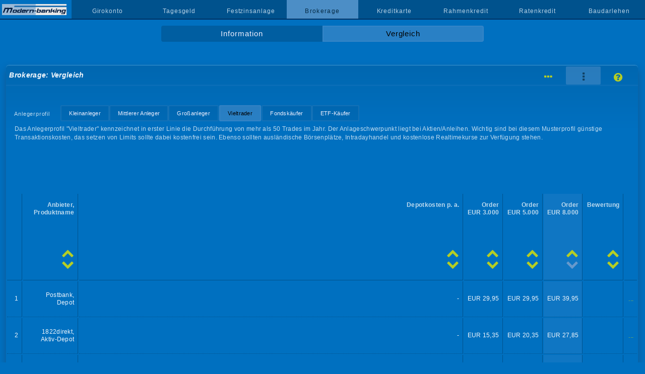

--- FILE ---
content_type: text/html; charset=UTF-8
request_url: https://www.modern-banking.de/brokerage-vergleich-4.php?sort=order8ab&a=15
body_size: 5321
content:
<!DOCTYPE html>
<html lang="de"><head><title>Die Ordergebühren der Online-Broker im Vergleich</title>
<meta charset="utf-8">
<meta name="description" content="Die Ordergebühren sind berechnet für die Ordergrößen EUR 1.000, EUR 2.000, EUR 3.000, EUR 5.000, EUR 8.000 und EUR 10.000. Das Ergebnis lässt sich sortieren.">
<meta name="viewport" content="width=device-width, initial-scale=1">
<link rel="stylesheet" href="style.css?v=62" type="text/css">
<style>
#anbieterab .anbieter,#anbieterauf .anbieter,#depotkostenab .depotkosten,#depotkostenauf .depotkosten,#order3ab .order3,#order3auf .order3,#order5ab .order5,#order5auf .order5,#order8ab .order8,#order8auf .order8,#bewertungab .bewertung,#bewertungauf .bewertung{background: rgba(102,153,204,0.15);}
</style>
<link rel="canonical" href="https://www.modern-banking.de/brokerage-vergleich-4.php">
</head>

<body id="offen">
<div id="nonFooter"><a href="https://www.modern-banking.de" class="logobereich"><img alt="modern-banking.de" src="bilder/logo.png" class="logo"></a><nav class="navMain" onclick="window.location='#'"><ul id="nav"><li><a href="#"></a></li><li><a href="girokonto.php">Girokonto</a></li><li><a href="tagesgeld.php">Tagesgeld</a></li><li><a href="festzinsanlage.php">Festzinsanlage</a></li><li class="curr">Brokerage</li><li><a href="kreditkarte.php">Kreditkarte</a></li><li><a href="rahmenkredit.php">Rahmenkredit</a></li><li><a href="ratenkredit.php">Ratenkredit</a></li><li><a href="baudarlehen.php">Baudarlehen</a></li></ul></nav><a href="#offen" id="openBtn"><i class="icon icon-menu"></i></a><a href="#" id="closeBtn"><i class="icon icon-cancel"></i></a><div id="content"><ul id="subnav" class="zwei"><li><a href="brokerage.php">Information</a></li><li class="curr">Vergleich</li></ul>
<div id="vergleich" class="brokerage">
<h1>Brokerage: Vergleich</h1>
<ul id='hilfe'><li><a href='vergleich-brokerage-4.php' title='Reihenansicht'><i class='icon icon-ellipsis-vert'></i></a></li><li class='current'><i class='icon icon-ellipsis'></i></li><li><a href='brokerage_seitenhilfe.php' title='Seitenhilfe'><i class='icon icon-help-circled'></i></a></li></ul><ul id='nav31'><li>Anlegerprofil</li><li><a href='brokerage-vergleich-1.php?sort=order8ab&amp;a=15'>Kleinanleger</a></li><li><a href='brokerage-vergleich-2.php?sort=order8ab&amp;a=15'>Mittlerer Anleger</a></li><li><a href='brokerage-vergleich-3.php?sort=order8ab&amp;a=15'>Großanleger</a></li><li id='curr31'>Vieltrader</li><li><a href='brokerage-vergleich-5.php?sort=order8ab&amp;a=15'>Fondskäufer</a></li><li><a href='brokerage-vergleich-6.php?sort=order8ab&amp;a=15'>ETF-Käufer</a></li></ul><p class='anlegerprofil'>Das Anlegerprofil "Vieltrader" kennzeichnet in erster Linie die Durchführung von mehr als 50 Trades im Jahr. Der Anlageschwerpunkt liegt bei Aktien/Anleihen. Wichtig sind bei diesem Musterprofil günstige Transaktionskosten, das setzen von Limits sollte dabei kostenfrei sein. Ebenso sollten ausländische Börsenplätze, Intradayhandel und kostenlose Realtimekurse zur Verfügung stehen.</p><div id='order8ab' class='liste'><table class='tab' style='width:100%'><thead><tr><th>&nbsp;</th><th class='anbieter'><a href='brokerage-vergleich-4.php?sort=anbieterab&amp;a=15'><i class='icon icon-down-open'></i></a><a href='brokerage-vergleich-4.php?sort=anbieterauf&amp;a=15'><i class='icon icon-up-open'></i></a>Anbieter,<br>Produktname</th><th class='depotkosten'><a href='brokerage-vergleich-4.php?sort=depotkostenab&amp;a=15'><i class='icon icon-down-open'></i></a><a href='brokerage-vergleich-4.php?sort=depotkostenauf&amp;a=15'><i class='icon icon-up-open'></i></a>Depotkosten <span style='white-space:nowrap'>p. a.</span></th><th class='order3'><a href='brokerage-vergleich-4.php?sort=order3ab&amp;a=15'><i class='icon icon-down-open'></i></a><a href='brokerage-vergleich-4.php?sort=order3auf&amp;a=15'><i class='icon icon-up-open'></i></a>Order<br><span style='white-space:nowrap'>EUR 3.000</span></th><th class='order5'><a href='brokerage-vergleich-4.php?sort=order5ab&amp;a=15'><i class='icon icon-down-open'></i></a><a href='brokerage-vergleich-4.php?sort=order5auf&amp;a=15'><i class='icon icon-up-open'></i></a>Order<br><span style='white-space:nowrap'>EUR 5.000</span></th><th class='order8'><i class='icon icon-down-open markiert'></i><a href='brokerage-vergleich-4.php?sort=order8auf&amp;a=15'><i class='icon icon-up-open'></i></a>Order<br><span style='white-space:nowrap'>EUR 8.000</span></th><th class='bewertung'><a href='brokerage-vergleich-4.php?sort=bewertungab&amp;a=15'><i class='icon icon-down-open'></i></a><a href='brokerage-vergleich-4.php?sort=bewertungauf&amp;a=15'><i class='icon icon-up-open'></i></a>Bewertung</th><th>&nbsp;</th></tr></thead><tr class='leselinie'><th>1</th><th class='anbieter'>Postbank,<br>Depot</th><th class='depotkosten'>-</th><th class='order3'>EUR 29,95</th><th class='order5'>EUR 29,95</th><th class='order8'>EUR 39,95</th><th class='bewertung'>&nbsp;</th><th class='detail'><a href='brokerage-vergleich-4.php?sort=order8ab&amp;a=11#details'>...</a></th></tr><tr class='leselinie'><th>2</th><th class='anbieter'>1822direkt,<br>Aktiv-Depot</th><th class='depotkosten'>-</th><th class='order3'>EUR 15,35</th><th class='order5'>EUR 20,35</th><th class='order8'>EUR 27,85</th><th class='bewertung'>&nbsp;</th><th class='detail'><a href='brokerage-vergleich-4.php?sort=order8ab&amp;a=1#details'>...</a></th></tr><tr class='leselinie'><th>3</th><th class='anbieter'>ING-DiBa AG,<br>Direkt-Depot</th><th class='depotkosten'>-</th><th class='order3'>EUR 15,30</th><th class='order5'>EUR 20,30</th><th class='order8'>EUR 27,80</th><th class='bewertung'>&nbsp; &#9733;</th><th class='detail'><a href='brokerage-vergleich-4.php?sort=order8ab&amp;a=9#details'>...</a></th></tr><tr class='leselinie'><th>4</th><th class='anbieter'>comdirect,<br>Depot</th><th class='depotkosten'><span style='color:#BFDBEF;'>Leistungspauschale: </span>EUR 23,40 (monatliche Pauschale von EUR 1,95 entfällt, wenn mind. zwei Trades pro Quartal oder Nutzung eines Girokontos bei comdirect oder Besparung eines Wertpapiersparplans mit mindestens einer Ausführung pro Quartal)</th><th class='order3'>EUR 14,90</th><th class='order5'>EUR 19,90</th><th class='order8'>EUR 27,40</th><th class='bewertung'>&nbsp; &#9733; &#9733;</th><th class='detail'><a href='brokerage-vergleich-4.php?sort=order8ab&amp;a=5#details'>...</a></th></tr><tr class='leselinie'><th>5</th><th class='anbieter'>Consorsbank,<br>Depot</th><th class='depotkosten'>-</th><th class='order3'>EUR 14,40</th><th class='order5'>EUR 19,40</th><th class='order8'>EUR 26,90</th><th class='bewertung'>&nbsp; &#9733; &#9733;</th><th class='detail'><a href='brokerage-vergleich-4.php?sort=order8ab&amp;a=6#details'>...</a></th></tr><tr class='leselinie'><th>6</th><th class='anbieter'>Commerzbank AG,<br>DirektDepot</th><th class='depotkosten'><span style='color:#BFDBEF;'>Depotpreis in % vom Depotvolumen: </span>0,175% (mind. EUR 19,80/Depot; vierteljährlicher Preis von 0,04375% entfällt, mind. EUR 4,95/Depot, wenn mind. ein Trade pro Quartal)<br><br><span style='color:#BFDBEF;'>+ </span><span style='color:#BFDBEF;'>Leistungspauschale: </span>EUR 22,80 für "Verrechnungskonto Plus" oder Nutzung eines Commerzbank-Girokontos als Verrechnungskonto</th><th class='order3'>EUR 14,19</th><th class='order5'>EUR 19,19</th><th class='order8'>EUR 26,69</th><th class='bewertung'>&nbsp; &#9733;</th><th class='detail'><a href='brokerage-vergleich-4.php?sort=order8ab&amp;a=33#details'>...</a></th></tr><tr class='leselinie'><th>7</th><th class='anbieter'>S Broker AG &amp; Co. KG,<br>Depot</th><th class='depotkosten'><span style='color:#BFDBEF;'>Leistungspauschale: </span>EUR 47,88 (vierteljährliche Pauschale von EUR 11,97 entfällt, wenn mind. ein Trade bzw. eine Ausführung eines Sparplans pro Quartal oder alternativ ein Vermögensbestand von mind. EUR 10.000 auf Depot/Konten am Quartalsende plus Depotbestand größer 0)*</th><th class='order3'>EUR 13,97</th><th class='order5'>EUR 18,97</th><th class='order8'>EUR 26,47</th><th class='bewertung'>&nbsp; &#9733; &#9733;</th><th class='detail'><a href='brokerage-vergleich-4.php?sort=order8ab&amp;a=18#details'>...</a></th></tr><tr class='leselinie'><th>8</th><th class='anbieter'>Merkur Privatbank KGaA,<br>Depot</th><th class='depotkosten'>-</th><th class='order3'>EUR 25,00</th><th class='order5'>EUR 25,00</th><th class='order8'>EUR 25,00</th><th class='bewertung'>&nbsp;</th><th class='detail'><a href='brokerage-vergleich-4.php?sort=order8ab&amp;a=30#details'>...</a></th></tr><tr class='leselinie'><th>9</th><th class='anbieter'>Targobank AG,<br>Klassik-Depot</th><th class='depotkosten'><span style='color:#BFDBEF;'>Leistungspauschale: </span>EUR 30,00 (monatliche Pauschale von EUR 2,50 entfällt, wenn Online-Postfach dauerhaft genutzt wird oder Vermögensbestand auf Konten/Depots von mind. EUR 50.000 oder der Depotinhaber minderjährig ist)</th><th class='order3'>mind.<br> EUR 12,90</th><th class='order5'>mind.<br> EUR 16,50</th><th class='order8'>mind.<br> EUR 24,00</th><th class='bewertung'>&nbsp; &#9733;</th><th class='detail'><a href='brokerage-vergleich-4.php?sort=order8ab&amp;a=4#details'>...</a></th></tr><tr class='leselinie'><th>10</th><th class='anbieter'>Targobank AG,<br>Direkt-Depot</th><th class='depotkosten'>-</th><th class='order3'>mind.<br> EUR 12,90</th><th class='order5'>mind.<br> EUR 16,50</th><th class='order8'>mind.<br> EUR 24,00</th><th class='bewertung'>&nbsp; &#9733;</th><th class='detail'><a href='brokerage-vergleich-4.php?sort=order8ab&amp;a=35#details'>...</a></th></tr><tr id='selected'><th>11</th><th class='anbieter'>maxblue,<br>Depot</th><th class='depotkosten'>-</th><th class='order3'>EUR 10,90</th><th class='order5'>EUR 14,50</th><th class='order8'>EUR 22,00</th><th class='bewertung'>&nbsp; &#9733; &#9733;</th><th class='detail'><a href='brokerage-vergleich-4.php?sort=order8ab&amp;a=15#details'>...</a></th></tr><tr class='leselinie'><th>12</th><th class='anbieter'>Deutsche Kreditbank AG,<br>DKB-Broker</th><th class='depotkosten'><span style='color:#BFDBEF;'>Leistungspauschale: </span>kostenlos geführt bei bargeldlosem Geldeingang ab EUR 700,00/Monat (sonst EUR 4,50/Monat); auch eigene Überweisungen von internen oder externen Konten zählen als Geldeingang; in den ersten drei Monaten ab Kontoeröffnung wird kein Kontopreis belastet; bis einschließlich 27 Jahre generell frei</th><th class='order3'>EUR 12,50</th><th class='order5'>EUR 12,50</th><th class='order8'>EUR 17,50</th><th class='bewertung'>&nbsp; &#9733;</th><th class='detail'><a href='brokerage-vergleich-4.php?sort=order8ab&amp;a=10#details'>...</a></th></tr><tr class='leselinie'><th>13</th><th class='anbieter'>Santander Consumer Bank AG,<br>Wertpapierdepot</th><th class='depotkosten'>-</th><th class='order3'>EUR 7,90</th><th class='order5'>EUR 10,00</th><th class='order8'>EUR 16,00</th><th class='bewertung'>&nbsp; &#9733;</th><th class='detail'><a href='brokerage-vergleich-4.php?sort=order8ab&amp;a=38#details'>...</a></th></tr><tr class='leselinie'><th>14</th><th class='anbieter'>ViTrade,<br>Webtrading</th><th class='depotkosten'>-</th><th class='order3'>mind.<br> EUR 10,54</th><th class='order5'>mind.<br> EUR 10,54</th><th class='order8'>mind.<br> EUR 12,59</th><th class='bewertung'>&nbsp; &#9733; &#9733;</th><th class='detail'><a href='brokerage-vergleich-4.php?sort=order8ab&amp;a=13#details'>...</a></th></tr><tr class='leselinie'><th>15</th><th class='anbieter'>flatex,<br>Depot</th><th class='depotkosten'><span style='color:#BFDBEF;'>Depotpreis in % vom Depotvolumen: </span>-*<br></th><th class='order3'>mind.<br> EUR 8,27**</th><th class='order5'>mind.<br> EUR 8,27**</th><th class='order8'>mind.<br> EUR 8,27**</th><th class='bewertung'>&nbsp; &#9733; &#9733; &#9733;</th><th class='detail'><a href='brokerage-vergleich-4.php?sort=order8ab&amp;a=24#details'>...</a></th></tr><tr class='leselinie'><th>16</th><th class='anbieter'>Smartbroker+,<br>Baader-Bank-Depot</th><th class='depotkosten'>-</th><th class='order3'>EUR 5,50</th><th class='order5'>EUR 5,50</th><th class='order8'>EUR 5,50</th><th class='bewertung'>&nbsp; &#9733; &#9733; &#9733;</th><th class='detail'><a href='brokerage-vergleich-4.php?sort=order8ab&amp;a=40#details'>...</a></th></tr><tr class='leselinie'><th>17</th><th class='anbieter'>Scalable Capital Bank GmbH,<br>Free Broker</th><th class='depotkosten'>-</th><th class='order3'>EUR 5,49</th><th class='order5'>EUR 5,49</th><th class='order8'>EUR 5,49</th><th class='bewertung'>&nbsp; &#9733;</th><th class='detail'><a href='brokerage-vergleich-4.php?sort=order8ab&amp;a=39#details'>...</a></th></tr><tr class='leselinie'><th>18</th><th class='anbieter'>Traders Place GmbH &amp; Co. KGaA,<br>Depot</th><th class='depotkosten'>-</th><th class='order3'>EUR 5,00</th><th class='order5'>EUR 5,00</th><th class='order8'>EUR 5,00</th><th class='bewertung'>&nbsp; &#9733; &#9733; &#9733;</th><th class='detail'><a href='brokerage-vergleich-4.php?sort=order8ab&amp;a=41#details'>...</a></th></tr></table>

<div class="zusatz"><a class="iframe" target="portrait" href="teilnehmer_brokerage.php">berücksichtigte Anbieter</a><span>|</span><a class="iframe" target="portrait" href="rankingkriterien-brokeragevergleich.php">Rankingkriterien</a><span>|</span>zuletzt aktualisiert am 20.1.26 um 17:15 Uhr</div>
<div class="ver" style="color:#CFCFCF"><p>Die angegebenen Orderpreise beziehen sich auf Online-Transaktionen über Xetra Frankfurt.</p><p>Bitte beachten Sie: Beim Ordern sind neben dem Orderpreis bzw. beim Sparplan neben dem Ausführungspreis auch der Spread und eventuell Fremdspesen ein Kostenfaktor. Zusätzlich können Produktkosten anfallen. Es ist ebenfalls möglich, dass Brokerage-Anbieter Zuwendungen von bestimmten Handelsplätzen oder Produktanbietern erhalten. Und Investitionen in Wertpapiere bergen neben Chancen auch Verlustrisiken.</p></div>
</div>



<div id="details">
<strong>Detailansicht</strong>
<table class="vergleichstabelle">

<tbody><tr><th><b class='vor vorlogo'>Depotverwaltung</b></th><td style='text-align:right;'><a class="nohover iframe" href="portrait_maxblue.htm" target="portrait" title="Information zu maxblue"><img alt="maxblue" src="l-maxblue.png" class="banklogo"></a></td></tr>
<tr class="leselinie">
<th>Produktname</th>
<td class="spalte">
Depot</td>
</tr>

<tr class="leselinie">
<th>jährlicher Depotpreis in % vom Depotvolumen (inklusive Mehrwertsteuer)</th>
<td class="spalte">
-</td>
</tr>

<tr class="leselinie">
<th>Leistungspauschale p. a.</th>
<td class="spalte">
-</td>
</tr>

<tr class="leselinie">
<th>Verzinsung Verrechnungskonto</th>
<td class="spalte">
-</td>
</tr>

<tr class="leselinie">
<th>Kontoauszug</th>
<td class="spalte">
kostenfrei per Post (Auszug jährlich)</td>
</tr>
</tbody>

<tbody><tr><th><br><br><b class='vor'>Preise für Online-Transaktionen, Xetra Frankfurt</b></th><td></td></tr>
<tr class="leselinie">
<th>Order für EUR 1.000</th>
<td class="spalte">
EUR 10,90</td>
</tr>

<tr class="leselinie">
<th>Order für EUR 2.000</th>
<td class="spalte">
EUR 10,90</td>
</tr>

<tr class="leselinie">
<th>Order für EUR 3.000</th>
<td class="spalte">
EUR 10,90</td>
</tr>

<tr class="leselinie">
<th>Order für EUR 5.000</th>
<td class="spalte">
EUR 14,50</td>
</tr>

<tr class="leselinie">
<th>Order für EUR 8.000</th>
<td class="spalte">
EUR 22,00</td>
</tr>

<tr class="leselinie">
<th>Order für EUR 10.000</th>
<td class="spalte">
EUR 27,00</td>
</tr>

<tr class="leselinie">
<th>Gebührberechnung</th>
<td class="spalte">
0,25% vom Kurswert (mind. EUR 8,90, max. EUR 58,90) + EUR 2,00 Handelsplatzgebühr</td>
</tr>

<tr class="leselinie">
<th>Limitgebühr</th>
<td class="spalte">
-</td>
</tr>

<tr class="leselinie">
<th>Mehrkosten bei taggleicher Teilausführung</th>
<td class="spalte">
-</td>
</tr>
</tbody>

<tbody><tr><th><br><br><b class='vor'>ETFs/Fonds</b></th><td></td></tr>
<tr class="leselinie">
<th>Anzahl der als Sparplan verfügbaren ETFs</th>
<td class="spalte">
ca. 380</td>
</tr>

<tr class="leselinie">
<th>Gebührberechnung bei ETF-Sparplanausführung</th>
<td class="spalte">
1,25% vom Kurswert</td>
</tr>

<tr class="leselinie">
<th>Ausführungsort bei ETF-Sparplan</th>
<td class="spalte">
Xetra Frankfurt, gegen 9:00 Uhr</td>
</tr>

<tr class="leselinie">
<th>ETF-Aktionskonditionen</th>
<td class="spalte">
als Sparplan sind ca. 380 ETFs von Amundi, iShares, Vanguard und Xtrackers ohne Ausführungsentgelt erwerbbar (gültig bis 31.12.26, bei Sparplanrate bis maximal jeweils EUR 250,00)</td>
</tr>

<tr class="leselinie">
<th>Anzahl der über Fondsgesellschaften beziehbaren gemanagten Fonds</th>
<td class="spalte">
mehr als 10.000</td>
</tr>

<tr class="leselinie">
<th>davon rabattiert bei Einmalanlage</th>
<td class="spalte">
ca. 8.400 Fonds mit 50% Rabatt auf den Ausgabeaufschlag</td>
</tr>

<tr class="leselinie">
<th>Anzahl der als Sparplan verfügbaren gemanagten Fonds</th>
<td class="spalte">
240, mit Rabatt auf den Ausgabeaufschlag wie bei der Einmalanlage, Liste mit 30 ausgewählten Fonds zu 100% Rabatt</td>
</tr>

<tr class="leselinie">
<th>Orderintervall bei Sparplänen</th>
<td class="spalte">
alle ein, zwei, drei, sechs oder zwölf Monate (zum 20. eines Monats)</td>
</tr>

<tr class="leselinie">
<th>Mindestsparrate bei Sparplänen</th>
<td class="spalte">
EUR 25,00</td>
</tr>
</tbody>

<tbody><tr><th><br><br><b class='vor'>Service</b></th><td></td></tr>
<tr class="leselinie">
<th>ausländische Börsenplätze</th>
<td class="spalte">
33</td>
</tr>

<tr class="leselinie">
<th>ausländische Börsenplätze</th>
<td class="spalte">
33</td>
</tr>

<tr class="leselinie">
<th>Intradayhandel</th>
<td class="spalte">
<b>&#10004;</b></td>
</tr>

<tr class="leselinie">
<th>kostenlose Realtimekurse</th>
<td class="spalte">
<b>&#10004;</b></td>
</tr>

<tr class="leselinie">
<th>Neuemissionschancen über Konsortialbank</th>
<td class="spalte">
gut
<br>(Deutsche Bank)</td>
</tr>

<tr class="leselinie">
<th>TAN-Verfahren</th>
<td class="spalte">
appTAN (optional kostenpflichtiges Lesegerät von Seal One), photoTAN</td>
</tr>

<tr class="leselinie">
<th>Wertpapierhandel per App</th>
<td class="spalte">
<b>&#10004;</b> App für iOS und Android</td>
</tr>

<tr class="leselinie">
<th>Gemeinschaftsdepot</th>
<td class="spalte">
<b>&#10004;</b></td>
</tr>

<tr class="leselinie">
<th>Depoteröffnung für Minderjährige</th>
<td class="spalte">
<b>&#10004;</b></td>
</tr>

<tr class="leselinie">
<th>PostIdent/VideoIdent</th>
<td class="spalte">
<b>&#10004;</b>/<b>&#10004;</b></td>
</tr>

<tr class="leselinie">
<th>E-Ident (Online-Ausweisfunktion des Personalausweises)</th>
<td class="spalte">
-</td>
</tr>

<tr class="leselinie">
<th>Neukundenaktion</th>
<td class="spalte">
<a class="iframe cardgifta" target="portrait" href="aktion/brokerage-mab.php" title="Details zur Neukundenaktion"><img src="cardgift.svg" alt="Geschenk"></a></td>
</tr>

<tr class="leselinie">
<th>Erfahrungsberichte von Bankkunden</th>
<td class="spalte">
<a class="iframe" target="portrait" href="ebb_mab.php" title="Erfahrungsberichte lesen"><i class="icon icon-chat-empty"></i></a></td>
</tr>

<tr class="leselinie">
<th>Link zum Anbieter</th>
<td class="spalte">
<a href="https://www.modern-banking.de/r/mab.php" target="_blank" class='btn'><i class="icon icon-bank"></i></a></td>
</tr>
</tbody>

<tbody>
<tr>
<th></th>
<td>
<a class='nohover' href='einszueins_brokerage_druck.php?a=15' target='portrait' title='Produktdaten in einem für den Druck optimierten Format' style='background:none;'><i class='icon icon-print'></i></a></td>
</tr>
</tbody>
</table>

<br>
<div class="ver">
<p><u>maxblue</u>: Ab 125 Trades im Vorhalbjahr gewährt maxblue im Folgehalbjahr einen Rabatt von 10% auf die Ordergebühren, und ab 250 Trades einen Rabatt von 20% auf die Ordergebühren. Sparplanausführungen sowie Kapitaltransaktionen zählen dabei nicht. Der Zeitraum, um sich für die Vergünstigung zu qualifizieren, ist jeweils das Halbjahr vom 1.4. bis 30.9. sowie das Halbjahr vom 1.10. bis 31.3. Der darauf folgende Zeitraum für die Nutzung der Vergünstigung ist bei der erstmaligen Qualifizierung für diese oder beim Wechsel in eine andere Rabattstufe um die ersten sechs Tage verkürzt - beginnt am 7.10. bzw. 7.4. Rabattiert werden nur Transaktionen, die zu regulären Orderprovisionen abgerechnet werden. Von der Rabattierung ausgeschlossen sind Provisionen für Bezugsrechtehandel, Sparplanausführungen, Kapitaltransaktionen sowie weitere Provisionen der Bank bei der börslichen Ausführung, Telefon-/Fax-/Briefzuschläge, von Dritten berechnete Auslagen und fremde Kosten.</p></div>
</div>
</div>

</div>
</div>
﻿<footer><ul><li><a href='https://www.modern-banking.de'>Startseite</a></li><li><a href='suchen.php'>Produktsuche</a></li><li><a href='seitenuebersicht.htm'>Seitenübersicht</a></li><li><a href='disclaimer.htm'>Disclaimer</a></li><li><a href='datenschutzerklaerung.htm'>Datenschutzerklärung</a></li><li><a href='impressum.htm'>Impressum</a></li><li><a href='https://www.modern-banking.at' target='_top'><img src='bilder/land_at.png' alt='Website für den österreichischen Markt'></a></li></ul></footer><script src="/js/0/jquery-3.3.1.min.js"></script>
<script src="/js/4/dist/jquery.fancybox.min.js"></script>
<script>
$("a.iframe").fancybox({
 type  : 'iframe',
});
</script>
<script src="mobile-menu.js"></script>
</body>
</html>